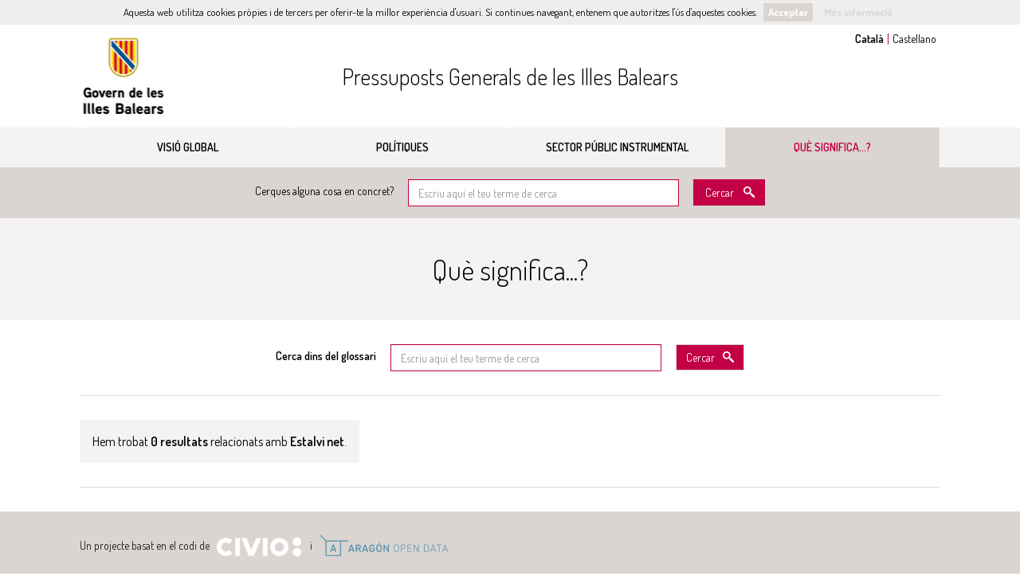

--- FILE ---
content_type: text/html; charset=utf-8
request_url: https://pressupostsillesbalears.cat/ca/glosario?q=Estalvi%20net
body_size: 3152
content:

<!DOCTYPE html>
<html lang="ca">
<head>
  <meta charset="utf-8">
<meta http-equiv="x-ua-compatible" content="ie=edge">
<meta name="viewport" content="width=device-width, initial-scale=1">
<meta name="description" content="Informació pressupostària del Govern de les Illes Balears">
<meta name="keywords" content="pressuposts, despeses, ingressos, Govern de les Illes Balears">

<meta name="author" content="Govern de les Illes Balears">
<meta name="apple-mobile-web-app-capable" content="yes">
<meta name="apple-mobile-web-app-status-bar-style" content="black-translucent">

<meta property="og:title" content="Què significa? - Pressuposts del Govern de les Illes Balears" />
<meta property="og:description" content="Informació pressupostària del Govern de les Illes Balears" />

  <title>Què significa? - Pressuposts del Govern de les Illes Balears</title>
  
  <link href="/static/assets/favicon.png" rel="icon" type="image/x-icon" />

  <link href="https://fonts.googleapis.com/css?family=Dosis:300,400,500,600,700" rel="stylesheet" type="text/css">

  

  <link href="/static/stylesheets/main.css" media="all" rel="stylesheet" type="text/css" />
  
  <script src="/static/javascripts/jquery-2.2.4.js"></script>
<script src="/static/javascripts/jquery-migrate-1.4.1.js"></script>
<script src="/static/javascripts/modernizr-2.6.3.min.js"></script>
</head>
<body class="body-glossary">
  <!--[if lt IE 9]>
    <div class="chromeframe">
  <div class="alert alert-danger text-center">
    <p class="title"><strong>Atenció!</strong></p>
    <p>Aquesta plana web no funcionarà correctament al teu navegador. La visualització de dades d&#39;aquesta plana requereix un navegador amb funcions addicionals, com <a href="http://windows.microsoft.com/es-es/internet-explorer/download-ie">IE11</a>, <a href="http://www.mozilla.org/es-ES/firefox/fx/">Firefox</a>, <a href="https://www.google.com/intl/es/chrome/browser/?hl=es">Chrome</a> o <a href="http://www.apple.com/es/safari/">Safari</a>.</p>
  </div>
</div>
  <![endif]-->
  
  

<header>
  <div class="container">

    <!-- Lang Selector -->
    
    <div id="menu-lang">
      <ul>
        
          <li>
            <form id="form_ca" method="get" action="/i18n/setlang/">
              <input type="hidden" name="next" value="/ca/glosario" />
              <input type="hidden" name="language" value="ca"/>
              
              <input type="submit" value="Catal&agrave;" form="form_ca"  class="active"/>
            </form>
          </li>
        
          <li>
            <form id="form_es" method="get" action="/i18n/setlang/">
              <input type="hidden" name="next" value="/es/glosario" />
              <input type="hidden" name="language" value="es"/>
              
              <input type="submit" value="Castellano" form="form_es" />
            </form>
          </li>
        
      </ul>
    </div>
    

    <!-- Ayuntamiento Logo & Web Link -->
    <!-- Your logo must be located in "theme-folder/static/assets/logo.png" -->
    <div class="main-entity-logo">
      <a href="http://www.caib.es/" target="_blank">Govern de les Illes Balears</a>
    </div>

    <!-- DVMI Title & Home Link -->
    <h1 class="navbar-brand">
      <a href="/ca/" title="Anar al home de Pressuposts">
        Pressuposts Generals de les Illes Balears
      </a>
    </h1>

  </div>
    
  <!-- Main Navigation -->
  <nav class="navbar navbar-default hide-when-embedded">
    <div class="container">
      <div class="navbar-header">
        <button type="button" class="navbar-toggle collapsed" data-toggle="collapse" data-target="#navbar" aria-expanded="false" aria-controls="navbar">Menú principal</button>
      </div>
      <div id="navbar" class="collapse navbar-collapse">
        <ul class="nav navbar-nav">
          <li class="page-budgets ">
            <a href="/ca/resumen" class="icon-budget">Visió global</a>
          </li>
          
          
          <li class="page-policies ">
            <a href="/ca/politicas" class="icon-policy" title="Polítiques">Polítiques</a>
          </li>
          

          <li class="page-institutions ">
            <a href="/ca/instituciones" class="icon-payments">Sector públic instrumental</a>
          </li>
          
          

          

          <li class="page-glossary active">
            <a href="/ca/glosario" class="icon-glossary">Què significa...?</a>
          </li>
        </ul>
      </div>
    </div>
  </nav>

</header>
  <div class="form-search hide-when-embedded">
  <div class="container">
    <form class="form-inline" action="/ca/busqueda" method="get">
      <div class="form-group">
        <label for="q">Cerques alguna cosa en concret?</label>
        <input type="text" id="q" class="form-control" name="q" placeholder="Escriu aquí el teu terme de cerca" required>
      </div>
      <button type="submit" class="btn btn-default btn-primary icon-search" >Cercar</button>
    </form>
  </div>
</div>
  <div class="content" role="main">
    

<section class="glossary" role="region">

  <!-- Tax Receipt Header -->
  <div class="glossary-header section-header">

    <div class="container">
      <h2 class="page-title">Què significa...?</h2>
    </div>
  </div>

  <div class="glossary-content">
    <div class="container">

      <form class="form-search-glossary form-inline" action="/ca/glosario" method="get">
          <div class="form-group">
            <label for="glossary-q">Cerca dins del glossari</label>
            <input placeholder="Escriu aquí el teu terme de cerca" class="form-control" name="q" id="glossary-q" type="text" required>
          </div>
          <button class="btn btn-default btn-primary icon-search" type="submit">Cercar</button>
      </form>

      
      <div class="glossary-search-results">
        <p class="alert note">
            Hem trobat <strong>0 resultats</strong> relacionats amb <strong>Estalvi net</strong>.
        </p>
      </div>
      

      <ul class="glossary-terms">
        
      </ul>

      



    </div>
  </div>

</section>

 
  </div>
  <footer class="main-footer">
  <div class="container">
    <p class="credit-aragon">
      <span>Un projecte basat en el codi de</span>
      <a href="https://civio.es" class="link-civio" target="_blank">Civio</a>
      <span>&nbsp;i </span>
      <a href="http://opendata.aragon.es" class="link-aragon" target="_blank">Open Data Aragón </a>
    </p>
  </div>
  <div class="container">
    <ul class="footer-menu">
      <!-- Link a la Web del Ayuntamiento -->
      <li>
        <a href="http://www.caib.es/" target="_blank">Govern de les Illes Balears</a>
      </li>
      <!-- Link al Aviso Legal del Ayuntamiento -->
      
      <li>
        <a href="http://www.caib.es/govern/external/infoLegal.do" target="_blank">Avís Legal</a>
      </li>
      
      <!-- Link a la Política de Privacidad del Ayuntamiento -->
      
    </ul>
  </div>
</footer>

  <script src="/static/javascripts/jquery.ba-bbq.js"></script>
<script src="/static/javascripts/jquery.cookie.min.js"></script>
<script src="/static/javascripts/jquery.cookiebar.js"></script>
<script src="/static/javascripts/jquery.event.drag-2.0.min.js"></script>
<script src="/static/javascripts/underscore-1-5-2.min.js"></script>
<script src="/static/javascripts/datatables.min.js"></script>
<script src="/static/javascripts/datatables.absolute.js"></script>
<script src="/static/javascripts/select2.min.js"></script>
<script src="/static/javascripts/vis/d3-bundle.js"></script>
<script src="/static/javascripts/bootstrap/collapse.js"></script>
<script src="/static/javascripts/bootstrap/dropdown.js"></script>
<script src="/static/javascripts/bootstrap/modal.js"></script>
<script src="/static/javascripts/bootstrap/tooltip.js"></script>
<script src="/static/javascripts/bootstrap/popover.js"></script>
<script src="/static/javascripts/bootstrap/transition.js"></script>
<script src="/static/javascripts/bootstrap-slider.js"></script>
<script src="/static/javascripts/grid_controls.js"></script>
<script src="/static/javascripts/grid_formatters.js"></script>
<script src="/static/javascripts/grid_helpers.js"></script>
<script src="/static/javascripts/total_helpers.js"></script>
<script src="/static/javascripts/investment_total_helpers.js"></script>
<script src="/static/javascripts/script.js"></script>
<script src="/static/javascripts/theme.js"></script>
<script src="/static/javascripts/vis/budget-sankey-2.0.js"></script>
<script src="/static/javascripts/vis/budget-treemap.js"></script>
<script src="/static/javascripts/vis/budget-summary.js"></script>
<script src="/static/javascripts/vis/stacked-area-chart.js"></script>
<script src="/static/javascripts/vis/budget-stacked-chart.js"></script>

  
  <script src="/static/javascripts/count-css-rules.js"></script>
  

  <!-- Cookies Bar Setup -->
<script type="text/javascript">
  $(document).ready(function(){
    $.cookieBar({
      message: "Aquesta web utilitza cookies pròpies i de tercers per oferir-te la millor experiència d&#39;usuari. Si continues navegant, entenem que autoritzes l&#39;ús d&#39;aquestes cookies.",
      acceptText: "Acceptar",
      policyButton: true,
      policyText: "Més informació",
      
      policyURL: 'politica-de-cookies',
      
      //forceShow: true
    });
  });
</script>

  
<script>
  (function(i,s,o,g,r,a,m){i['GoogleAnalyticsObject']=r;i[r]=i[r]||function(){
  (i[r].q=i[r].q||[]).push(arguments)},i[r].l=1*new Date();a=s.createElement(o),
  m=s.getElementsByTagName(o)[0];a.async=1;a.src=g;m.parentNode.insertBefore(a,m)
  })(window,document,'script','https://www.google-analytics.com/analytics.js','ga');
  ga('create', 'UA-28946840-16', 'auto');
  ga('send', 'pageview');
</script>



   
</body>
</html>

--- FILE ---
content_type: application/javascript
request_url: https://pressupostsillesbalears.cat/static/javascripts/investment_total_helpers.js
body_size: 669
content:
/**
 *  Helper methods for Totals Panels
 *  Used both in entities/show_script.html & policies/show_script.html
 */

var InvestmentTotalHelpers = (function() {

  // Private Methods
  // -------------------------

  // Get totals values
  function getTotals(breakdown, columnDef) {
    var total = 0, item;
    for (item in breakdown.sub) {
      total += columnDef.data(breakdown.sub[item]);
    }

    return total;
  }


  // Public Methods
  // -------------------------

  // Set labels
  function setHeaderLabels(year, executedLabel) {
    $('#totals-panel .total-executed-label, #totals-panel .data-label-executed').html(executedLabel);
    $('#totals-year').html(year);
  }

  function setBodyLabels(mainLabel, notAttributableLabel, specialInvestmentsLabel) {
    $('#main-total .main-label').html(mainLabel);
    $('#main-total .main-special-label').html(specialInvestmentsLabel);

    $('#main-total .not-attributable-label').html(notAttributableLabel);
    $('#main-total .not-attributable-special-label').html(specialInvestmentsLabel);
  }

  // Set Zero Totals when there's no actual data
  function clear(classSelector) {
    $('#main-total '+classSelector+'-amount').html('');
    $('#main-total '+classSelector+'-special-amount').html('');
  }

  // Set Total values
  function setTotals(breakdown, specialBreakdown, columnDef, classSelector) {
    var format = function(amount) { return columnDef.render['display'](amount, 'display', breakdown); },
        $main = $('#main-total');

    $main.find('#total '+classSelector+'-amount').html(format(getTotals(breakdown, columnDef)));

    $main.find('#total '+classSelector+'-special-amount').html(format(getTotals(specialBreakdown, columnDef)));
  }


  return {
    setHeaderLabels:      setHeaderLabels,
    setBodyLabels:        setBodyLabels,
    setTotals:            setTotals,
    clear:                clear,
  };

})();

--- FILE ---
content_type: application/javascript
request_url: https://pressupostsillesbalears.cat/static/javascripts/vis/budget-stacked-chart.js
body_size: 1797
content:
function BudgetStackedChart(_selector, _stats, _colorScale, i18n) {

  var selector        = _selector;
  var stats           = _stats;
  var budgetStatuses  = {};
  var colorDomain     = [];
  var totals          = {};
  var colorScale      = (_colorScale && _colorScale.length > 0) ? _colorScale : null;
  var breakdown,
      years,
      items,
      values,
      uiState;

  
  // Getters/setters
  this.budgetStatuses = function(_) {
    if (!arguments.length) return _;
    budgetStatuses = _;
    return this;
  };

  this.colorDomain = function(_) {
    if (!arguments.length) return _;
    colorDomain = _;
    return this;
  };

  // The ticks in the Y axis sometimes get too long, so we show them as thousands/millions
  var formatAxis = function(d) {
    if (uiState.format === 'nominal' || uiState.format === 'real') {
      return Formatter.amountSimplified(100*d); // Formatter.amountSimplified expect value in cents
    } else {
      return Formatter.amount(d);
    }
  };
  
  function loadBreakdownField(breakdown, field) {
    // Pick the right dataset for each year: execution preferred over 'just' budget
    // TODO: This bit is duplicated in BudgetTreemap
    var columns = {};
    for (var column_name in breakdown.years) {
      var year = breakdown.years[column_name];

      // ...unless we know the execution data is not complete (the year is not over),
      // in which case we go with the budget.
      if (budgetStatuses[year] !== undefined && budgetStatuses[year] !== '' && column_name.indexOf('actual_') === 0)
        continue;

      // Normally we do this:
      if ( !columns[year] || column_name.indexOf('actual_') === 0 ) {
        columns[year] = column_name;
        totals[year] = breakdown[field][column_name];
      }
    }

    // Keep the years for later, when drawing the axis
    years = Object.keys(columns);

    // Convert the data to the format we need
    values = [];
    items = {};

    // Extract each category / year / value in result array
    for (var category in breakdown.sub) {

      items[category] = breakdown.sub[category].label;

      for (var year in columns) {
        var column_name = columns[year];
        var amount = breakdown.sub[category][field][column_name] || 0;
        values.push({
          id: category,
          year: +year,
          value: amount
        });
      }
    }
  }

  // Format values array as needed for d3 stack
  // values is an array of objects with id, value & year properties
  function formatValues(values) {

    var formatValues = values;

    switch (uiState.format) {

      case 'real': // Adjust Inflation
        formatValues.forEach(function(d){
          d.value = Formatter.adjustInflation(d.value, stats, d.year);
        });
        break;

      case 'percentage':
        formatValues.forEach(function(d){
          d.value = d.value / totals[d.year];
        });
        break;

      case 'per_capita':
        var population;
        formatValues.forEach(function(d){
          population = Formatter.getPopulationFigure(stats, d.year);
          d.value = Formatter.adjustInflation(d.value, stats, d.year) / population;
        });
        break;
    }

    // Group result array objects by year
    formatValues = d3.nest()
      .key(function(d) { return d.year; })
      .entries(formatValues);
      
    // Setup each year object as {year: 2015, categoryIdX: value, categoryIdY: value, ...}
    // a better format for d3 stack (https://github.com/d3/d3-shape/blob/master/README.md#_stack)
    formatValues = formatValues.map(function(d) {
      var obj = {year: d.key};
      d.values.forEach(function(e) {
        obj[e.id] = e.value;
      });
      return obj;
    });

    return formatValues;
  }

  this.loadBreakdown = function(_breakdown, _field) {
    breakdown = _breakdown;
    loadBreakdownField(_breakdown, _field);
    return this;
  };

  // Function used to display the selected SAG
  this.draw = function( newUIState ) {
    // Do nothing if only the year changed
    if (uiState && uiState.format == newUIState.format && uiState.field == newUIState.field)
      return;

    uiState = newUIState;

    // Create chart
    var chart = new StackedAreaChart().setup(selector);
    
    // Setup X & Y axis
    chart.xAxis
      .tickValues(years)  // We make sure years only show up once in the axis
      .tickFormat(Formatter.year);
    
    chart.yAxis.tickFormat(uiState.format == 'percentage' ? Formatter.percentageRounded : formatAxis);

    // Setup Color Scale
    chart.color = d3.scaleOrdinal(colorScale ? colorScale : d3.schemeCategory10).domain(colorDomain);

    // Setup budgeted literal
    chart.budgeted = i18n.budgeted;
    chart.proposed = i18n.proposed;

    // Setup data format
    chart.dataFormat = uiState.format;

    // Chart set data & draw
    chart
      .setData(formatValues(values), items, years.map(function(d){ return parseInt(d); }), budgetStatuses)
      .draw();
  
    return this;
  };
}

--- FILE ---
content_type: application/javascript
request_url: https://pressupostsillesbalears.cat/static/javascripts/theme.js
body_size: 293
content:
// Theme custom js methods
$(document).ready(function(){
  var addYearSelectorCustomLabels = function(){
    var str = {
      'es': 'proyecto',
      'ca': 'projecte',
    };

    $('.data-controllers .layout-slider .slider .slider-tick-label').each(function(){
      var val = $(this).html();
      if (val === '2019'){
        $(this).html(val + '<br/><small><i> ('+ str[ $('html').attr('lang') ] +')</i></small>');
      }
    });
  };

  // addYearSelectorCustomLabels();
});


